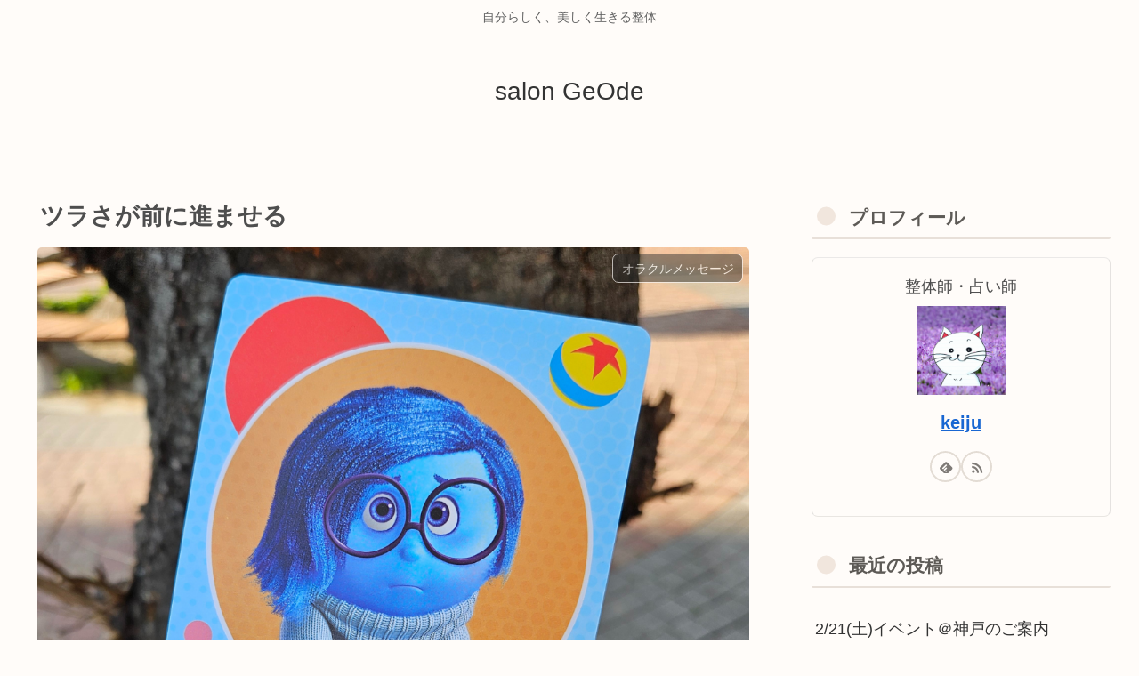

--- FILE ---
content_type: text/html; charset=utf-8
request_url: https://www.google.com/recaptcha/api2/aframe
body_size: 267
content:
<!DOCTYPE HTML><html><head><meta http-equiv="content-type" content="text/html; charset=UTF-8"></head><body><script nonce="HJHIrwwR-S_lygNqCuwFyw">/** Anti-fraud and anti-abuse applications only. See google.com/recaptcha */ try{var clients={'sodar':'https://pagead2.googlesyndication.com/pagead/sodar?'};window.addEventListener("message",function(a){try{if(a.source===window.parent){var b=JSON.parse(a.data);var c=clients[b['id']];if(c){var d=document.createElement('img');d.src=c+b['params']+'&rc='+(localStorage.getItem("rc::a")?sessionStorage.getItem("rc::b"):"");window.document.body.appendChild(d);sessionStorage.setItem("rc::e",parseInt(sessionStorage.getItem("rc::e")||0)+1);localStorage.setItem("rc::h",'1769007230501');}}}catch(b){}});window.parent.postMessage("_grecaptcha_ready", "*");}catch(b){}</script></body></html>